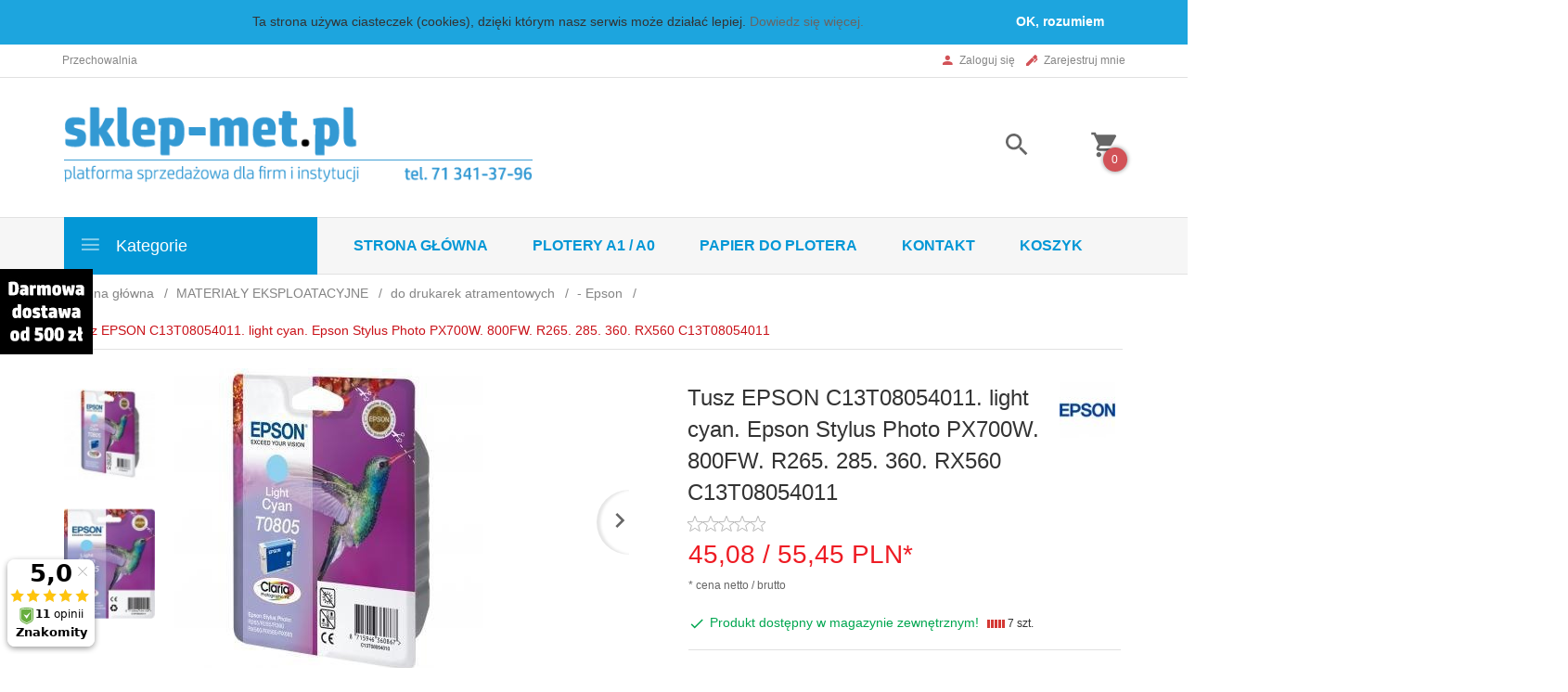

--- FILE ---
content_type: text/html; charset=UTF-8
request_url: https://sklep-met.pl/ajax/info/mis/
body_size: -14
content:
{"misId":"9c2ac48d88dc48ca29e800a4a1d01ba6"}

--- FILE ---
content_type: text/html; charset=UTF-8
request_url: https://sklep-met.pl/ajax/info/top_info/pl/
body_size: 241
content:
{"infos":[{"id":"1","name":"Cookies","color":"1da5de","bgcolor":"1da5de","closecolor":"ffffff","position":"0","description":"<p>Ta strona u\u017cywa ciasteczek (cookies), dzi\u0119ki kt\u00f3rym nasz serwis mo\u017ce dzia\u0142a\u0107 lepiej. <a target=\"_blank\" href=\"http:\/\/www.met.com.pl\/component\/content\/article?id=98\" rel=\"noopener\">Dowiedz si\u0119 wi\u0119cej.<\/a><\/p>","closelabel":"OK, rozumiem"}]}